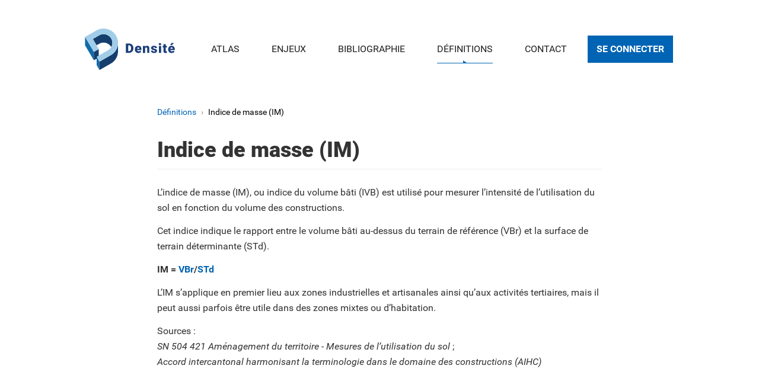

--- FILE ---
content_type: text/html; charset=utf-8
request_url: http://densite.ch/definitions/im
body_size: 3412
content:
<!DOCTYPE html>
<html lang="fr" dir="ltr" prefix="content: http://purl.org/rss/1.0/modules/content/ dc: http://purl.org/dc/terms/ foaf: http://xmlns.com/foaf/0.1/ og: http://ogp.me/ns# rdfs: http://www.w3.org/2000/01/rdf-schema# sioc: http://rdfs.org/sioc/ns# sioct: http://rdfs.org/sioc/types# skos: http://www.w3.org/2004/02/skos/core# xsd: http://www.w3.org/2001/XMLSchema#">
<head>
  <link rel="profile" href="http://www.w3.org/1999/xhtml/vocab" />
  <meta charset="utf-8">
  <meta name="viewport" content="width=device-width, initial-scale=1.0">
  <meta http-equiv="Content-Type" content="text/html; charset=utf-8" />
<link rel="shortcut icon" href="http://densite.ch/sites/all/themes/aspan/favicon.ico" type="image/vnd.microsoft.icon" />
<link rel="shortlink" href="/fr/node/86" />
<link rel="canonical" href="/fr/definitions/im" />
<meta name="Generator" content="Drupal 7 (http://drupal.org)" />
  <title>Indice de masse (IM) | Densité</title>
  <style>
@import url("http://densite.ch/modules/system/system.base.css?pk16cg");
</style>
<style>
@import url("http://densite.ch/sites/all/modules/contrib/date/date_api/date.css?pk16cg");
@import url("http://densite.ch/modules/node/node.css?pk16cg");
@import url("http://densite.ch/sites/all/modules/contrib/ckeditor/css/ckeditor.css?pk16cg");
</style>
<style>
@import url("http://densite.ch/sites/all/modules/contrib/ctools/css/ctools.css?pk16cg");
</style>
<style>
@import url("http://densite.ch/sites/all/themes/aspan/build/css/main.css?pk16cg");
</style>
  <!-- HTML5 element support for IE6-8 -->
  <!--[if lt IE 9]>
    <script src="//html5shiv.googlecode.com/svn/trunk/html5.js"></script>
  <![endif]-->
  <script src="http://densite.ch/sites/all/modules/contrib/jquery_update/replace/jquery/1.10/jquery.min.js?v=1.10.2"></script>
<script src="http://densite.ch/misc/jquery.once.js?v=1.2"></script>
<script src="http://densite.ch/misc/drupal.js?pk16cg"></script>
<script src="http://densite.ch/sites/default/files/languages/fr_RY7S1RVgVH_gOuIMko6f8vlRl4pqubmf1xconHzYT6c.js?pk16cg"></script>
<script src="http://densite.ch/sites/all/themes/aspan/build/js/vendors.min.js?pk16cg"></script>
<script src="http://densite.ch/sites/all/themes/aspan/build/js/main.min.js?pk16cg"></script>
<script>jQuery.extend(Drupal.settings, {"basePath":"\/","pathPrefix":"fr\/","ajaxPageState":{"theme":"aspan","theme_token":"HVF7gkim3SR9Ho1Ri7kEZxg4ioTHnQtCPzTYd7uUWcM","js":{"sites\/all\/modules\/contrib\/jquery_update\/replace\/jquery\/1.10\/jquery.min.js":1,"misc\/jquery.once.js":1,"misc\/drupal.js":1,"public:\/\/languages\/fr_RY7S1RVgVH_gOuIMko6f8vlRl4pqubmf1xconHzYT6c.js":1,"sites\/all\/themes\/aspan\/build\/js\/vendors.min.js":1,"sites\/all\/themes\/aspan\/build\/js\/main.min.js":1},"css":{"modules\/system\/system.base.css":1,"sites\/all\/modules\/contrib\/date\/date_api\/date.css":1,"modules\/node\/node.css":1,"sites\/all\/modules\/contrib\/ckeditor\/css\/ckeditor.css":1,"sites\/all\/modules\/contrib\/ctools\/css\/ctools.css":1,"sites\/all\/themes\/aspan\/build\/css\/main.css":1}},"bootstrap":{"anchorsFix":1,"anchorsSmoothScrolling":1,"formHasError":1,"popoverEnabled":1,"popoverOptions":{"animation":1,"html":0,"placement":"right","selector":"","trigger":"click","triggerAutoclose":1,"title":"","content":"","delay":0,"container":"body"},"tooltipEnabled":1,"tooltipOptions":{"animation":1,"html":0,"placement":"auto left","selector":"","trigger":"hover focus","delay":0,"container":"body"}}});</script>
</head>
<body role="document" class="html not-front not-logged-in no-sidebars page-node page-node- page-node-86 node-type-definition navbar-is-static-top">
  <div id="skip-link">
    <a href="#main-content" class="element-invisible element-focusable">Aller au contenu principal</a>
  </div>
    <header id="navbar" role="banner" class="navbar navbar-static-top navbar-default">
  <div class="navbar-inner">
    <div class="container">
      <div class="navbar-header">
                <a class="brand" href="/fr" title="Accueil">
          <img src="/sites/all/themes/aspan/logo.svg" onerror="this.onerror=null; this.src='http://densite.ch/sites/all/themes/aspan/logo.png" alt="Accueil" />
        </a>
        
        <!-- .btn-navbar is used as the toggle for collapsed navbar content -->
        <button type="button" class="navbar-toggle collapsed" data-toggle="collapse" data-target=".navbar-collapse">
          <span class="sr-only">Toggle navigation</span>
          <span class="icon-bar"></span>
          <span class="icon-bar"></span>
          <span class="icon-bar"></span>
        </button>
      </div>

              <div class="navbar-collapse collapse">
          <nav role="navigation">
                          <ul class="menu nav navbar-nav"><li class="first leaf"><a href="/fr/atlas">Atlas</a></li>
<li class="leaf"><a href="/fr/blogs" title="">Enjeux</a></li>
<li class="leaf"><a href="/fr/bibliographie">Bibliographie</a></li>
<li class="leaf active-trail active"><a href="/fr/definitions" title="" class="active-trail">Définitions</a></li>
<li class="last leaf"><a href="http://densite.ch/fr/contact">Contact</a></li>
</ul>                                      <ul class="menu nav navbar-nav secondary"><li class="first last leaf"><a href="/fr/user/login" class="btn btn-primary">Se connecter</a></li>
</ul>                      </nav>
        </div>
          </div>
  </div>
</header>

<div class="main-container container">

      <div class="row">
      <div class="col-md-8 col-md-offset-2">
  
  <header role="banner" id="page-header">
    
      </header> <!-- /#page-header -->

  <div class="breadcrumb-container">
          <ol class="breadcrumb"><li><a href="/fr/definitions">Définitions</a></li>
<li class="active">Indice de masse (IM)</li>
</ol>      </div>

          
          <div class="row">
                    <div class="col-sm-12">
                  <h1 class="page-header">
            Indice de masse (IM)                      </h1>
                </div>
                </div>
  
  <div class="row">

    
    <section class="col-sm-12">
            <a id="main-content"></a>
                                <div class="region region-content">
    <section id="block-system-main" class="block block-system clearfix">

      
  <article id="node-86" class="node node-definition clearfix" about="/fr/definitions/im" typeof="sioc:Item foaf:Document">
    <header>
            <span property="dc:title" content="Indice de masse (IM)" class="rdf-meta element-hidden"></span>      </header>
                 <div class="field field-name-body field-type-text-with-summary field-label-hidden"><div class="field-items"><div class="field-item even" property="content:encoded"><p>L’indice de masse (IM), ou indice du volume bâti (IVB) est utilisé pour mesurer l’intensité de l’utilisation du sol en fonction du volume des constructions.</p>
<p>Cet indice indique le rapport entre le volume bâti au-dessus du terrain de référence (VBr) et la surface de terrain déterminante (STd).</p>
<p><strong>IM = <a href="http://densite.ch/fr/definitions/vbr">VBr</a>/<a href="http://densite.ch/fr/definitions/std">STd</a></strong></p>
<p>L’IM s’applique en premier lieu aux zones industrielles et artisanales ainsi qu’aux activités tertiaires, mais il peut aussi parfois être utile dans des zones mixtes ou d’habitation.</p>
<p>Sources :<br /><em>SN 504 421 Aménagement du territoire - Mesures de l’utilisation du sol</em> ;<br /><em>Accord intercantonal harmonisant la terminologie dans le domaine des constructions (AIHC)</em></p>
</div></div></div>    <footer>
          </footer>
    </article>

</section>
  </div>
          </section>

    
  </div>
        </div>
    </div>
  
</div>


<footer class="footer container">
  <div class="col-md-4 col-md-offset-4 col-sm-6 col-sm-offset-3">
    <div class="row">
        <div class="region region-footer">
    <section id="block-menu-menu-footer-menu" class="block block-menu clearfix">

      
  <ul class="menu list-unstyled"><li class="first leaf"><a href="/fr/atlas">Atlas</a></li>
<li class="leaf"><a href="/fr/bibliographie">Bibliographie</a></li>
<li class="leaf"><a href="/fr/definitions">Définitions</a></li>
<li class="leaf"><a href="/fr/blogs">Enjeux</a></li>
<li class="leaf"><a href="/fr/en-savoir-plus">En savoir plus</a></li>
<li class="last leaf"><a href="/fr/contact">Contact</a></li>
</ul>
</section>
<section id="block-block-1" class="block block-block clearfix">

      
  <p><a href="/devenir-contributeur" class="btn btn-primary text-uppercase">Devenir contributeur</a></p>
<p class="text-uppercase"><a href="http://www.espacesuisse-romande.ch" target="_blank">EspaceSuisse romande</a></p>
<p class="text-muted text-uppercase">Grand-Rue 38</p>
<p class="text-muted text-uppercase">1260 Nyon (VD)</p>
<p class="text-muted text-uppercase">022 346 83 55</p>
<!--This is a comment. Comments are not displayed in the browser-->
</section>
  </div>
    </div>
    <div class="row">
        <div class="col-sm-12 text-center">
            <div class="spacer spacer-sm"></div>
            <small>Une réalisation <a href="http://antistatique.net">Antistatique</a></small>
        </div>
    </div>
  </div>
</footer>    <script>
    (function(i,s,o,g,r,a,m){i['GoogleAnalyticsObject']=r;i[r]=i[r]||function(){
    (i[r].q=i[r].q||[]).push(arguments)},i[r].l=1*new Date();a=s.createElement(o),
    m=s.getElementsByTagName(o)[0];a.async=1;a.src=g;m.parentNode.insertBefore(a,m)
    })(window,document,'script','//www.google-analytics.com/analytics.js','ga');

    ga('create', 'UA-64263989-1', 'auto');
    ga('send', 'pageview');
  </script>
</body>
</html>


--- FILE ---
content_type: text/plain
request_url: https://www.google-analytics.com/j/collect?v=1&_v=j102&a=1788332036&t=pageview&_s=1&dl=http%3A%2F%2Fdensite.ch%2Fdefinitions%2Fim&ul=en-us%40posix&dt=Indice%20de%20masse%20(IM)%20%7C%20Densit%C3%A9&sr=1280x720&vp=1280x720&_u=IEBAAEABAAAAACAAI~&jid=123386257&gjid=86462162&cid=1229225346.1768991938&tid=UA-64263989-1&_gid=558704271.1768991938&_r=1&_slc=1&z=1239913621
body_size: -284
content:
2,cG-P2CQ2RTY0G

--- FILE ---
content_type: image/svg+xml
request_url: http://densite.ch/sites/all/themes/aspan/logo.svg
body_size: 5589
content:
<?xml version="1.0" encoding="utf-8"?>
<!-- Generator: Adobe Illustrator 18.1.0, SVG Export Plug-In . SVG Version: 6.00 Build 0)  -->
<svg version="1.1" id="Calque_1" xmlns="http://www.w3.org/2000/svg" xmlns:xlink="http://www.w3.org/1999/xlink" x="0px" y="0px"
	 viewBox="0 0 332 154.9" style="enable-background:new 0 0 332 154.9;" xml:space="preserve">
<style type="text/css">
	.st0{fill:#1B3F7B;}
	.st1{fill:#116BAA;}
	.st2{fill:#153E6D;}
	.st3{fill:#A1CDE9;}
</style>
<g>
	<path class="st0" d="M152.6,89.6V57.5H163c2.2,0,4.2,0.4,6,1.1c1.8,0.7,3.4,1.8,4.7,3.2c1.3,1.4,2.3,3,3.1,4.9
		c0.7,1.9,1.1,4,1.1,6.2v1.3c0,2.3-0.4,4.4-1.1,6.2c-0.7,1.9-1.8,3.5-3.1,4.8c-1.3,1.4-2.9,2.4-4.7,3.2c-1.8,0.7-3.8,1.1-5.9,1.1
		H152.6z M160.4,63.5v20.2h2.7c2.2,0,3.9-0.8,5.1-2.4c1.2-1.6,1.8-3.9,1.8-7v-1.4c0-3.1-0.6-5.4-1.8-7c-1.2-1.6-2.9-2.4-5.2-2.4
		H160.4z"/>
	<path class="st0" d="M195.2,90c-1.9,0-3.7-0.3-5.2-0.9c-1.5-0.6-2.8-1.5-3.9-2.5c-1-1.1-1.8-2.3-2.4-3.7c-0.6-1.4-0.8-2.9-0.8-4.5
		v-0.8c0-1.7,0.2-3.4,0.7-4.9c0.5-1.5,1.2-2.8,2.2-3.9c1-1.1,2.2-2,3.6-2.6c1.4-0.6,3.1-0.9,5-0.9c1.7,0,3.2,0.3,4.5,0.8
		c1.3,0.5,2.5,1.3,3.4,2.3c0.9,1,1.6,2.2,2.1,3.7c0.5,1.4,0.7,3.1,0.7,4.8v3h-14.8c0.3,1.3,0.8,2.4,1.7,3.2c0.9,0.8,2.1,1.1,3.5,1.1
		c1,0,2-0.2,3-0.6c1-0.4,1.8-1,2.5-1.9l3.4,4c-0.4,0.5-0.9,1-1.5,1.5c-0.6,0.5-1.3,0.9-2.1,1.3c-0.8,0.4-1.7,0.7-2.7,0.9
		C197.5,89.9,196.4,90,195.2,90z M194.4,71c-0.6,0-1.2,0.1-1.6,0.3c-0.5,0.2-0.8,0.5-1.1,0.9c-0.3,0.4-0.5,0.8-0.7,1.4
		c-0.2,0.5-0.3,1.1-0.4,1.7h7.5v-0.6c0-1.2-0.3-2.1-0.9-2.8C196.5,71.4,195.6,71,194.4,71z"/>
	<path class="st0" d="M217.3,65.7l0.2,2.8c0.8-1.1,1.8-1.9,2.9-2.4c1.2-0.6,2.4-0.8,3.9-0.8c1.1,0,2.1,0.2,3,0.5
		c0.9,0.3,1.7,0.8,2.4,1.6c0.7,0.7,1.2,1.7,1.5,2.9c0.4,1.2,0.5,2.6,0.5,4.4v15h-7.4v-15c0-0.7-0.1-1.3-0.2-1.8
		c-0.2-0.5-0.4-0.8-0.7-1.1c-0.3-0.3-0.6-0.4-1.1-0.5c-0.4-0.1-0.9-0.1-1.4-0.1c-0.8,0-1.4,0.2-2,0.5c-0.5,0.3-0.9,0.7-1.3,1.3v16.8
		h-7.4V65.7H217.3z"/>
	<path class="st0" d="M250.7,82.9c0-0.3-0.1-0.6-0.2-0.8s-0.4-0.5-0.7-0.7c-0.4-0.2-0.8-0.4-1.4-0.6c-0.6-0.2-1.4-0.4-2.3-0.6
		c-1.2-0.2-2.2-0.6-3.3-1c-1-0.4-1.9-0.9-2.7-1.5s-1.4-1.3-1.8-2.1c-0.4-0.8-0.6-1.7-0.6-2.8c0-1,0.2-2,0.6-2.9
		c0.4-0.9,1.1-1.7,1.9-2.4c0.8-0.7,1.9-1.2,3.1-1.6c1.2-0.4,2.6-0.6,4.2-0.6c1.6,0,3,0.2,4.3,0.6c1.3,0.4,2.4,0.9,3.3,1.6
		c0.9,0.7,1.6,1.5,2.1,2.4c0.5,0.9,0.7,2,0.7,3.1h-7.4c0-0.9-0.2-1.6-0.7-2.1c-0.5-0.5-1.2-0.7-2.3-0.7c-0.4,0-0.7,0.1-1.1,0.2
		c-0.3,0.1-0.6,0.3-0.9,0.5c-0.2,0.2-0.4,0.4-0.6,0.7c-0.1,0.3-0.2,0.6-0.2,0.9c0,0.6,0.3,1.2,0.9,1.6c0.6,0.4,1.6,0.7,3,1
		c1.2,0.2,2.4,0.5,3.5,0.8c1.1,0.3,2.1,0.8,2.9,1.4c0.9,0.6,1.5,1.3,2,2.2c0.5,0.9,0.8,1.9,0.8,3.2c0,1.1-0.2,2-0.7,2.9
		c-0.5,0.9-1.2,1.7-2.1,2.3c-0.9,0.7-2,1.2-3.3,1.5c-1.3,0.4-2.7,0.6-4.3,0.6c-1.7,0-3.2-0.2-4.5-0.7c-1.3-0.5-2.4-1.1-3.3-1.9
		c-0.9-0.8-1.6-1.6-2-2.6c-0.5-1-0.7-1.9-0.7-2.9h6.9c0,1.1,0.4,1.9,1.1,2.4c0.7,0.5,1.6,0.8,2.7,0.8c1,0,1.8-0.2,2.3-0.6
		C250.4,84.1,250.7,83.5,250.7,82.9z"/>
	<path class="st0" d="M263.5,59.6c0-0.5,0.1-1,0.3-1.5c0.2-0.4,0.5-0.8,0.8-1.1c0.4-0.3,0.8-0.6,1.3-0.7c0.5-0.2,1.1-0.3,1.7-0.3
		s1.2,0.1,1.7,0.3c0.5,0.2,0.9,0.4,1.3,0.7c0.4,0.3,0.6,0.7,0.8,1.1c0.2,0.4,0.3,0.9,0.3,1.5c0,0.5-0.1,1-0.3,1.5
		c-0.2,0.4-0.5,0.8-0.8,1.1c-0.4,0.3-0.8,0.6-1.3,0.7c-0.5,0.2-1.1,0.3-1.7,0.3s-1.2-0.1-1.7-0.3c-0.5-0.2-0.9-0.4-1.3-0.7
		c-0.4-0.3-0.6-0.7-0.8-1.1S263.5,60.1,263.5,59.6z M271.4,89.6H264V65.7h7.4V89.6z"/>
	<path class="st0" d="M286.9,59.8v5.9h3.9v5.2h-3.9v10.9c0,0.5,0,0.9,0.1,1.2c0.1,0.3,0.2,0.6,0.4,0.7c0.2,0.2,0.4,0.3,0.7,0.4
		c0.3,0.1,0.7,0.1,1.1,0.1c0.4,0,0.8,0,1.1,0c0.3,0,0.5-0.1,0.8-0.1v5.3c-0.6,0.2-1.3,0.4-2,0.5c-0.7,0.1-1.4,0.2-2.2,0.2
		c-1.2,0-2.2-0.1-3.2-0.4c-0.9-0.3-1.7-0.7-2.4-1.3c-0.6-0.6-1.1-1.3-1.5-2.3c-0.3-0.9-0.5-2-0.5-3.3V70.9h-3v-5.2h3v-5.9H286.9z"/>
	<path class="st0" d="M307.5,90c-1.9,0-3.7-0.3-5.2-0.9c-1.5-0.6-2.8-1.5-3.9-2.5c-1-1.1-1.8-2.3-2.4-3.7c-0.6-1.4-0.8-2.9-0.8-4.5
		v-0.8c0-1.7,0.2-3.4,0.7-4.9c0.5-1.5,1.2-2.8,2.2-3.9c1-1.1,2.2-2,3.6-2.6c1.4-0.6,3.1-0.9,5-0.9c1.7,0,3.2,0.3,4.5,0.8
		c1.3,0.5,2.5,1.3,3.4,2.3c0.9,1,1.6,2.2,2.1,3.7c0.5,1.4,0.7,3.1,0.7,4.8v3h-14.8c0.3,1.3,0.8,2.4,1.7,3.2c0.9,0.8,2.1,1.1,3.5,1.1
		c1,0,2-0.2,3-0.6c1-0.4,1.8-1,2.5-1.9l3.4,4c-0.4,0.5-0.9,1-1.5,1.5c-0.6,0.5-1.3,0.9-2.1,1.3c-0.8,0.4-1.7,0.7-2.7,0.9
		C309.7,89.9,308.6,90,307.5,90z M306.6,55.7h7.8l-6.1,6.9h-6.1L306.6,55.7z M306.7,71c-0.6,0-1.2,0.1-1.6,0.3
		c-0.5,0.2-0.8,0.5-1.1,0.9c-0.3,0.4-0.5,0.8-0.7,1.4c-0.2,0.5-0.3,1.1-0.4,1.7h7.5v-0.6c0-1.2-0.3-2.1-0.9-2.8
		C308.7,71.4,307.8,71,306.7,71z"/>
</g>
<g>
	<polygon class="st1" points="14.9,35 14.9,63.7 44.5,114.9 44.5,86.2 	"/>
	<polygon class="st2" points="44.5,86.2 44.5,114.9 61.1,105.3 61.1,76.6 	"/>
	<path class="st2" d="M104.5,43.5c-0.5-1.1-1-2.1-1.5-3.1c-5.3-9.1-15.1-14.8-25.6-14.8c-5.2,0-10.3,1.4-14.7,4L41.1,42l2.9,5
		l9.6,16.6l9-5.2c4.5-2.6,9.6-4,14.7-4c10.5,0,20.4,5.7,25.6,14.8c0.1,0.1,0.2,0.3,0.2,0.4c1.2-2.1,2.1-4.4,2.7-6.7
		C107.6,56.3,107.1,49.6,104.5,43.5z"/>
	<polygon class="st1" points="63.6,119.4 63.6,148.1 54.1,131.5 54.1,102.8 	"/>
	<g>
		<path class="st2" d="M124.4,67.8C121,80.4,113,90.9,101.7,97.4l-38.1,22v28.7l38.1-22c11.3-6.5,19.3-17,22.7-29.6
			c1.1-4.1,1.7-8.3,1.7-12.5V55.3C126.1,59.5,125.5,63.7,124.4,67.8z"/>
	</g>
	<path class="st3" d="M119.5,30.8c-8.7-15-24.9-24.4-42.2-24.4C68.8,6.5,60.4,8.7,53,13L14.9,35l29.6,51.2l16.6-9.6L41.1,42
		l21.5-12.4c4.5-2.6,9.6-4,14.7-4c10.5,0,20.4,5.7,25.6,14.8c3.9,6.8,5,14.8,3,22.4c-2,7.6-6.9,14-13.8,18L70.7,93.2l-16.6,9.6
		l9.6,16.6l38.1-22c11.3-6.5,19.3-17,22.7-29.6C127.8,55.2,126,42.1,119.5,30.8z"/>
</g>
</svg>
